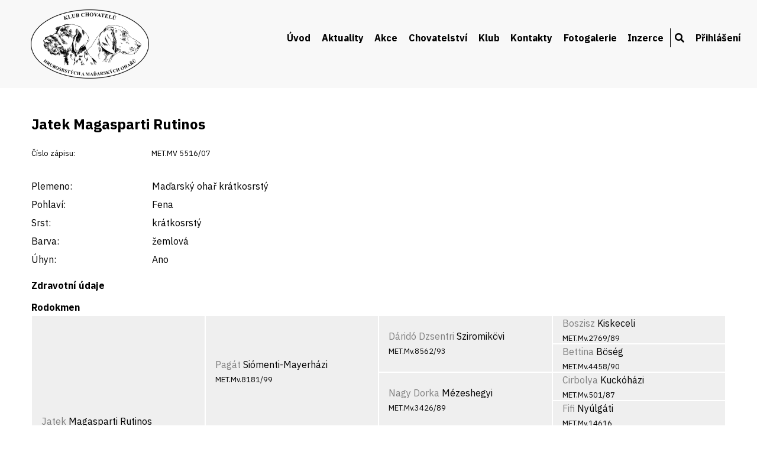

--- FILE ---
content_type: text/html; charset=UTF-8
request_url: https://ohar.cz/detail-psa/204672
body_size: 2331
content:
<!DOCTYPE html>
<html lang="cs">
<head>
    <title>KLUB CHOVATELŮ HRUBOSRSTÝCH A MAĎARSKÝCH OHAŘŮ</title>
    <meta charset="UTF-8">
    <!-- <link rel="shortcut icon" type="image/x-icon" href="/favicon.ico" /> -->
    <meta name="viewport" content="width=device-width, initial-scale=1.0">
    <meta name="keywords" content="" />
    <meta name="description" content="" />
    <link rel="stylesheet" href="https://use.fontawesome.com/releases/v5.6.3/css/all.css" integrity="sha384-UHRtZLI+pbxtHCWp1t77Bi1L4ZtiqrqD80Kn4Z8NTSRyMA2Fd33n5dQ8lWUE00s/" crossorigin="anonymous">
    <link href="https://fonts.googleapis.com/css2?family=IBM+Plex+Sans:wght@400;700&display=swap&subset=latin-ext" rel="stylesheet">
    <link href="/css/mobile.css" rel="stylesheet">
    <link media="only screen and (min-width: 640px)" href="/css/tablet.css" rel="stylesheet">
    <link media="only screen and (min-width: 900px)" href="/css/desktop.css" rel="stylesheet">
    <link href="/css/lightbox.css" rel="stylesheet">
    <link rel="stylesheet" href="/css/jquery-ui.css" type="text/css" media="all" />
    <link rel="stylesheet" href="/css/ui.theme.css" type="text/css" media="all" />
    <script src="/js/jquery.min.js" type="text/javascript"></script>
    <script src="/js/jquery-ui.min.js" type="text/javascript"></script>
    <script src="/js/lightbox.min.js"></script>
</head>
<body id="top"  >


<div id="header">
    <div class="page">
        <a href="/" id="logo"><img src="/img/klub-oharu-logo.png" alt="Ohar.cz"  /></a>
        <a href="/" id="logo2">KLUB CHOVATELŮ<br />HRUBOSRSTÝCH<br />A MAĎARSKÝCH OHAŘŮ</a>
        <nav>

          <label for="drop" class="toggle"><i class="fas fa-bars"></i></label>
          <input type="checkbox" id="drop" />
          <ul>
                <li><a href="/uvod">Úvod</a></li>
<li><a href="/aktuality">Aktuality</a></li>
<li>
<label for="drop-1" class="toggle">Akce</label>
<a href="#">Akce</a>
<input type="checkbox" id="drop-1" />
<ul>
<li><a href="/plan-akci">Plán akcí</a></li>
<li><a href="/vysledky-vystav">Výsledky výstav</a></li>
<li><a href="/vysledky-zkousek">Výsledky zkoušek</a></li>
<li><a href="/nase-memorialy">Memoriály a soutěže</a></li>
</ul>
</li>
<li>
<label for="drop-2" class="toggle">Chovatelství</label>
<a href="#">Chovatelství</a>
<input type="checkbox" id="drop-2" />
<ul>
<li><a href="/chovni-psi">Chovní jedinci</a></li>
<li><a href="/chovatelske-stanice">Chovatelské stanice</a></li>
<li><a href="/zadosti-kryti-vrhy">Plánované vrhy</a></li>
<li><a href="/standardy-plemen">Standardy plemen</a></li>
<li><a href="/podminky-chovnosti">Podmínky chovnosti</a></li>
<li><a href="/vyber-do-chovu">Výběr do chovu</a></li>
<li><a href="/zacatecnikum">Začátečníkům</a></li>
<li><a href="/informace-pro-cleny">Informace pro členy</a></li>
</ul>
</li>
<li>
<label for="drop-3" class="toggle">Klub</label>
<a href="#">Klub</a>
<input type="checkbox" id="drop-3" />
<ul>
<li><a href="/zapisy-ze-schuzi">Zápisy ze schůzí</a></li>
<li><a href="/rady-stanovy">Řády a stanovy</a></li>
<li><a href="/prihlaska">Přihláška za člena</a></li>
<li><a href="/eshop">Propagační materiály</a></li>
<li><a href="/vyznamenani">Vyznamenání členů</a></li>
</ul>
</li>
<li><a href="/kontakty">Kontakty</a></li>
<li><a href="/fotogalerie">Fotogalerie</a></li>
<li><a href="/vypis-inzerce">Inzerce</a></li>
<li><a href="/hledani"><i class="fas fa-search"></i></a></li>
<li>
<label for="drop-4" class="toggle">Přihlášení</label>
<a href="#">Přihlášení</a>
<input type="checkbox" id="drop-4" />
<ul>
<li><a href="/prihlaseni">Přihlášení</a></li>
</ul>
</li>
            </ul>
        </nav>
        <br class="clear" />
    </div>
</div>

<div class="content">
    <div class="page">
<h1>Jatek Magasparti Rutinos</h1>
<span class="mensi"><label>Číslo zápisu:</label> MET.MV 5516/07</span><br /><br /><label>Plemeno:</label> Maďarský ohař krátkosrstý<br /><label>Pohlaví:</label> Fena<br /><label>Srst:</label> krátkosrstý<br /><label>Barva:</label> žemlová<br /><label>Úhyn:</label> Ano<br /><h2>Zdravotní údaje</h2><h2>Rodokmen</h2>
<div class="gen_wrapper rodo_sirka4">
<div class="rodo_cell rodo_g4"><p><a href="/detail-psa/204672">Jatek</a> Magasparti Rutinos<br /><span class="mensi">MET.MV 5516/07</span></p></div>
</div>
<div class="gen_wrapper rodo_sirka4">
<div class="rodo_cell rodo_g3"><p><a href="/detail-psa/135232">Pagát</a> Siómenti-Mayerházi<br /><span class="mensi">MET.Mv.8181/99</span></p></div>
<div class="rodo_cell rodo_g3"><p><a href="/detail-psa/136844">Grácia</a> Zagabég<br /><span class="mensi">MET.Mv.7298/98</span></p></div>
</div>
<div class="gen_wrapper rodo_sirka4">
<div class="rodo_cell rodo_g2"><p><a href="/detail-psa/136298">Dáridó Dzsentri</a> Sziromikövi<br /><span class="mensi">MET.Mv.8562/93</span></p></div>
<div class="rodo_cell rodo_g2"><p><a href="/detail-psa/136299">Nagy Dorka</a> Mézeshegyi<br /><span class="mensi">MET.Mv.3426/89</span></p></div>
<div class="rodo_cell rodo_g2"></div>
<div class="rodo_cell rodo_g2"></div>
</div>
<div class="gen_wrapper rodo_sirka4">
<div class="rodo_cell rodo_g1"><p><a href="/detail-psa/136292">Boszisz</a> Kiskeceli<br /><span class="mensi">MET.Mv.2769/89</span></p></div>
<div class="rodo_cell rodo_g1"><p><a href="/detail-psa/136293">Bettina</a> Böség<br /><span class="mensi">MET.Mv.4458/90</span></p></div>
<div class="rodo_cell rodo_g1"><p><a href="/detail-psa/136294">Cirbolya</a> Kuckóházi<br /><span class="mensi">MET.Mv.501/87</span></p></div>
<div class="rodo_cell rodo_g1"><p><a href="/detail-psa/136295">Fifi</a> Nyúlgáti<br /><span class="mensi">MET.Mv.14616</span></p></div>
<div class="rodo_cell rodo_g1"></div>
<div class="rodo_cell rodo_g1"></div>
<div class="rodo_cell rodo_g1"></div>
<div class="rodo_cell rodo_g1"></div>
</div>
<br class="clear" />
<h2>Sourozenci</h2>
<a href="/detail-psa/139533">Johir Magasparti Rutinos</a><h2>Nevlastní sourozenci</h2>
<a href="/detail-psa/136845">Blanka Magasparti Rutinos</a>, <a href="/detail-psa/154617">Dezi Siómenti-Mayerházi</a>, <a href="/detail-psa/138809">Ifjonc Luxatori</a>, <a href="/detail-psa/204690">Magasparti Rutinos Áron</a>, <a href="/detail-psa/136493">Cäsa vom Gasthaus Bischofstein</a>, <a href="/detail-psa/86714">Diana vom Gasthaus Bischofstein</a>, <a href="/detail-psa/138036">Hunter Magasparti Rutinos</a>, <a href="/detail-psa/204846">Csokolándy Futár</a>    </div>
</div>

<div id="footer">
    <div class="page">
        <div class="block">
            <strong>Klub chovatelů hrubosrstých a&nbsp;maďarských ohařů, z.s.</strong><br />
            ČMKJ z.s.,<br />
            Lešanská 1176/2a<br />
            141 00 Praha 4<br />
        </div>
        <div class="block">
            <strong>Klub</strong><br />
            <a href="/kontakty">Kontakty</a><br />
            <a href="/rady-stanovy">Stanovy a řády klubu</a><br />
            <a href="/zapisy-ze-schuzi">Zápisy ze schůzí</a><br />
        </div>
        <div class="block">
            <strong>Chovatelství</strong><br />
            <a href="/chovatelske-stanice">Chovatelské stanice</a><br />
            <a href="/chovni-psi">Chovní jedinci</a><br />
            <a href="/zadosti-kryti-vrhy">Plánované vrhy</a><br />
            <a href="/standardy-plemen">Standardy plemen</a>
        </div>
        <div class="block">
            <a href="https://www.facebook.com/profile.php?id=100057802233617" target="_blank"><img src="/img/footer-fb.png" alt="Facebook" id="fb" /></a>
            <a href="https://www.ohar.cz">www.ohar.cz</a><br /><br /><br />
            &copy; KCHHMO, z.s.
        </div>
        <br class="clear" />
    </div>
</div>



</body>
</html>